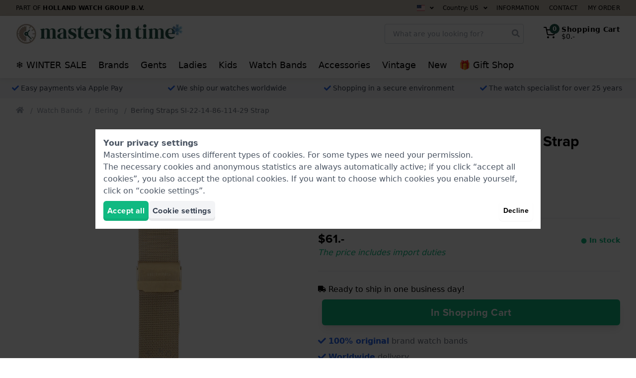

--- FILE ---
content_type: text/html; charset=utf-8
request_url: https://www.mastersintime.com/cross-products/329926/OthersAlsoBought/
body_size: 4567
content:
<h4 class="text-xl font-bold mb-6 md:text-2xl" >Others also bought</h4>
<div>
    <div class="cross-products-slider">
        <div id="OthersAlsoBought-cross-products-slider-inner">
                            <div>
                    <a
    href="https://www.mastersintime.com/bering-black-leather-strap-pt-13338s-brbx.htm"
    class="block bg-white rounded border border-gray-200 lg:hover:border-gray-300 shadow-sm p-2 transition ring-gray-400 ring-opacity-20 lg:hover:ring-4 relative"
    onclick="dataLayer.push({&quot;event&quot;:&quot;productOthersBought&quot;,&quot;productName&quot;:&quot;PT-13338S-BRBX&quot;,&quot;item_list_name&quot;:&quot;OthersAlsoBought&quot;,&quot;ecommerce&quot;:{&quot;products&quot;:[{&quot;name&quot;:&quot;Bering Straps PT-13338S-BRBX Strap&quot;,&quot;id&quot;:&quot;PT-13338S-BRBX&quot;,&quot;real_id&quot;:330619,&quot;brand&quot;:&quot;Bering&quot;,&quot;category&quot;:&quot;Straps&quot;,&quot;variant&quot;:&quot;&quot;,&quot;price&quot;:&quot;42.00&quot;,&quot;quantity&quot;:1,&quot;item_brand&quot;:&quot;Bering&quot;,&quot;item_category&quot;:&quot;Straps&quot;,&quot;item_variant&quot;:&quot;&quot;,&quot;item_id&quot;:&quot;PT-13338S-BRBX&quot;,&quot;item_name&quot;:&quot;Bering Straps PT-13338S-BRBX Strap&quot;}]}}); dataLayer.push({&quot;event&quot;:&quot;productClick&quot;,&quot;ecommerce&quot;:{&quot;products&quot;:{&quot;name&quot;:&quot;Bracelet Bering Straps PT-13338S-BRBX&quot;,&quot;id&quot;:&quot;PT-13338S-BRBX&quot;,&quot;price&quot;:&quot;\u20ac\u00a042,00&quot;,&quot;brand&quot;:&quot;Bering&quot;,&quot;variant&quot;:&quot;&quot;,&quot;category&quot;:&quot;Bracelets&quot;,&quot;position&quot;:&quot;&quot;}},&quot;eventCallback&quot;:function() { if (! event.ctrlKey &amp;&amp; ! event.metaKey) { document.location = &#039;https://www.mastersintime.com/bering-black-leather-strap-pt-13338s-brbx.htm&#039;; event.preventDefault(); }; }});"
    aria-label="Bering Straps PT-13338S-BRBX Strap"
    data-card-product-id="330619">
    <div class="mb-2 pb-[100%] relative">
        <div class="absolute inset-0 z-10">
            <picture >
            <source srcset="https://www.mastersintime.com/pictures/bering-pt-13338s-brbx-17367437.webp" type="image/webp">
                <img src="https://www.mastersintime.com/pictures/bering-pt-13338s-brbx-17367434.jpg"  loading="lazy"   alt="Bering Straps PT-13338S-BRBX Strap"   class="max-w-full max-h-full mx-auto"          height="225"   width="225"             
        >
    </picture>
        </div>

        
        <span style="display: none;" class="card-product-free-gift z-20 absolute bottom-0 right-0 flex h-10 w-10 rounded-full items-center justify-center bg-blue-500 text-white shadow shadow-blue-500">
            <span class="text-base"><svg class="icon" fill="currentColor" xmlns="http://www.w3.org/2000/svg" viewBox="0 0 512 512">
    <path
        d="M32 448c0 17.7 14.3 32 32 32h160V320H32v128zm256 32h160c17.7 0 32-14.3 32-32V320H288v160zm192-320h-42.1c6.2-12.1 10.1-25.5 10.1-40 0-48.5-39.5-88-88-88-41.6 0-68.5 21.3-103 68.3-34.5-47-61.4-68.3-103-68.3-48.5 0-88 39.5-88 88 0 14.5 3.8 27.9 10.1 40H32c-17.7 0-32 14.3-32 32v80c0 8.8 7.2 16 16 16h480c8.8 0 16-7.2 16-16v-80c0-17.7-14.3-32-32-32zm-326.1 0c-22.1 0-40-17.9-40-40s17.9-40 40-40c19.9 0 34.6 3.3 86.1 80h-86.1zm206.1 0h-86.1c51.4-76.5 65.7-80 86.1-80 22.1 0 40 17.9 40 40s-17.9 40-40 40z"/>
</svg>
</span>
        </span>
    </div>
    <div class="flex flex-col items-center justify-center font-heading text-sm leading-4 text-center space-y-1 lg:space-y-2">
        <strong class="block text-base">
            Bering
        </strong>
        <span class="block text-gray-600">
            PT-13338S-BRBX
        </span>
        <div class="flex items-center">
            <p class="line-clamp-3 h-12">
                PT-13338S-BRBX 20 mm Black Leather Strap
            </p>
        </div>
                    <div class="text-base flex items-baseline justify-center">
                                                        <span class="px-1 font-medium text-lg">
                        $49.-                    </span>
                            </div>

            <div class="block leading-none text-gray-700 h-10">
                <div class="text-sm font-bold">
            <span
            class="text-green-500"
                    >
            ● In stock

                    </span>
    </div>
            </div>

                            <span class="flex items-center cursor-pointer group text-sm"
    x-data="window.App.Compare.Checkbox(330619, 'https://www.mastersintime.com/compare/', false)"
    x-on:click.prevent.stop="toggle($dispatch, 'Bering Straps PT-13338S-BRBX Strap')"
    x-on:compare-refresh.window="checkBoxRefresh($event.detail, $refs)">

    <span x-show="! error">
        <span class="text-base" x-show="checked"><svg class="icon" fill="currentColor" xmlns="http://www.w3.org/2000/svg"
     viewBox="0 0 448 512">
    <path
        d="M400 480H48c-26.5 0-48-21.5-48-48V80c0-26.5 21.5-48 48-48h352c26.5 0 48 21.5 48 48v352c0 26.5-21.5 48-48 48zm-204.7-98.1l184-184c6.2-6.2 6.2-16.4 0-22.6l-22.6-22.6c-6.2-6.2-16.4-6.2-22.6 0L184 302.7l-70.1-70.1c-6.2-6.2-16.4-6.2-22.6 0l-22.6 22.6c-6.2 6.2-6.2 16.4 0 22.6l104 104c6.2 6.3 16.4 6.3 22.6 0z"/>
</svg>
</span>
        <span class="text-base text-gray-300 group-hover:text-gray-500 transition" x-show="! checked"><svg class="icon" fill="currentColor" xmlns="http://www.w3.org/2000/svg"
     viewBox="0 0 448 512">
    <path
        d="M400 32H48C21.5 32 0 53.5 0 80v352c0 26.5 21.5 48 48 48h352c26.5 0 48-21.5 48-48V80c0-26.5-21.5-48-48-48zm-6 400H54c-3.3 0-6-2.7-6-6V86c0-3.3 2.7-6 6-6h340c3.3 0 6 2.7 6 6v340c0 3.3-2.7 6-6 6z"/>
</svg>
</span>
        <span class="group-hover:underline ml-1">Compare</span>
    </span>

    <span class="text-red-500" x-show="error" x-cloak>Error</span>
</span>
            
            <span class="btn btn--green btn--outlined w-full text-sm font-medium py-2">
                View Product
            </span>
            </div>

    <div class="card-product-ribbons"></div>
</a>
                </div>
                            <div>
                    <a
    href="https://www.mastersintime.com/bering-black-leather-strap-pt-13436-brb1.htm"
    class="block bg-white rounded border border-gray-200 lg:hover:border-gray-300 shadow-sm p-2 transition ring-gray-400 ring-opacity-20 lg:hover:ring-4 relative"
    onclick="dataLayer.push({&quot;event&quot;:&quot;productOthersBought&quot;,&quot;productName&quot;:&quot;PT-13436-BRB1&quot;,&quot;item_list_name&quot;:&quot;OthersAlsoBought&quot;,&quot;ecommerce&quot;:{&quot;products&quot;:[{&quot;name&quot;:&quot;Bering Straps PT-13436-BRB1 Strap&quot;,&quot;id&quot;:&quot;PT-13436-BRB1&quot;,&quot;real_id&quot;:330631,&quot;brand&quot;:&quot;Bering&quot;,&quot;category&quot;:&quot;Straps&quot;,&quot;variant&quot;:&quot;&quot;,&quot;price&quot;:&quot;42.00&quot;,&quot;quantity&quot;:1,&quot;item_brand&quot;:&quot;Bering&quot;,&quot;item_category&quot;:&quot;Straps&quot;,&quot;item_variant&quot;:&quot;&quot;,&quot;item_id&quot;:&quot;PT-13436-BRB1&quot;,&quot;item_name&quot;:&quot;Bering Straps PT-13436-BRB1 Strap&quot;}]}}); dataLayer.push({&quot;event&quot;:&quot;productClick&quot;,&quot;ecommerce&quot;:{&quot;products&quot;:{&quot;name&quot;:&quot;Bracelet Bering Straps PT-13436-BRB1&quot;,&quot;id&quot;:&quot;PT-13436-BRB1&quot;,&quot;price&quot;:&quot;\u20ac\u00a042,00&quot;,&quot;brand&quot;:&quot;Bering&quot;,&quot;variant&quot;:&quot;&quot;,&quot;category&quot;:&quot;Bracelets&quot;,&quot;position&quot;:&quot;&quot;}},&quot;eventCallback&quot;:function() { if (! event.ctrlKey &amp;&amp; ! event.metaKey) { document.location = &#039;https://www.mastersintime.com/bering-black-leather-strap-pt-13436-brb1.htm&#039;; event.preventDefault(); }; }});"
    aria-label="Bering Straps PT-13436-BRB1 Strap"
    data-card-product-id="330631">
    <div class="mb-2 pb-[100%] relative">
        <div class="absolute inset-0 z-10">
            <picture >
            <source srcset="https://www.mastersintime.com/pictures/bering-bering-straps-pt-13436-brb1-strap-pt-13436-brb1-14415262.webp" type="image/webp">
                <img src="https://www.mastersintime.com/pictures/bering-bering-straps-pt-13436-brb1-strap-pt-13436-brb1-14415259.jpg"  loading="lazy"   alt="Bering Straps PT-13436-BRB1 Strap"   class="max-w-full max-h-full mx-auto"          height="225"   width="225"             
        >
    </picture>
        </div>

        
        <span style="display: none;" class="card-product-free-gift z-20 absolute bottom-0 right-0 flex h-10 w-10 rounded-full items-center justify-center bg-blue-500 text-white shadow shadow-blue-500">
            <span class="text-base"><svg class="icon" fill="currentColor" xmlns="http://www.w3.org/2000/svg" viewBox="0 0 512 512">
    <path
        d="M32 448c0 17.7 14.3 32 32 32h160V320H32v128zm256 32h160c17.7 0 32-14.3 32-32V320H288v160zm192-320h-42.1c6.2-12.1 10.1-25.5 10.1-40 0-48.5-39.5-88-88-88-41.6 0-68.5 21.3-103 68.3-34.5-47-61.4-68.3-103-68.3-48.5 0-88 39.5-88 88 0 14.5 3.8 27.9 10.1 40H32c-17.7 0-32 14.3-32 32v80c0 8.8 7.2 16 16 16h480c8.8 0 16-7.2 16-16v-80c0-17.7-14.3-32-32-32zm-326.1 0c-22.1 0-40-17.9-40-40s17.9-40 40-40c19.9 0 34.6 3.3 86.1 80h-86.1zm206.1 0h-86.1c51.4-76.5 65.7-80 86.1-80 22.1 0 40 17.9 40 40s-17.9 40-40 40z"/>
</svg>
</span>
        </span>
    </div>
    <div class="flex flex-col items-center justify-center font-heading text-sm leading-4 text-center space-y-1 lg:space-y-2">
        <strong class="block text-base">
            Bering
        </strong>
        <span class="block text-gray-600">
            PT-13436-BRB1
        </span>
        <div class="flex items-center">
            <p class="line-clamp-3 h-12">
                PT-13436-BRB1 18 mm Black Leather Strap
            </p>
        </div>
                    <div class="text-base flex items-baseline justify-center">
                                                        <span class="px-1 font-medium text-lg">
                        $49.-                    </span>
                            </div>

            <div class="block leading-none text-gray-700 h-10">
                <div class="text-sm font-bold">
            <span
            class="text-green-500"
                    >
            ● In stock

                    </span>
    </div>
            </div>

                            <span class="flex items-center cursor-pointer group text-sm"
    x-data="window.App.Compare.Checkbox(330631, 'https://www.mastersintime.com/compare/', false)"
    x-on:click.prevent.stop="toggle($dispatch, 'Bering Straps PT-13436-BRB1 Strap')"
    x-on:compare-refresh.window="checkBoxRefresh($event.detail, $refs)">

    <span x-show="! error">
        <span class="text-base" x-show="checked"><svg class="icon" fill="currentColor" xmlns="http://www.w3.org/2000/svg"
     viewBox="0 0 448 512">
    <path
        d="M400 480H48c-26.5 0-48-21.5-48-48V80c0-26.5 21.5-48 48-48h352c26.5 0 48 21.5 48 48v352c0 26.5-21.5 48-48 48zm-204.7-98.1l184-184c6.2-6.2 6.2-16.4 0-22.6l-22.6-22.6c-6.2-6.2-16.4-6.2-22.6 0L184 302.7l-70.1-70.1c-6.2-6.2-16.4-6.2-22.6 0l-22.6 22.6c-6.2 6.2-6.2 16.4 0 22.6l104 104c6.2 6.3 16.4 6.3 22.6 0z"/>
</svg>
</span>
        <span class="text-base text-gray-300 group-hover:text-gray-500 transition" x-show="! checked"><svg class="icon" fill="currentColor" xmlns="http://www.w3.org/2000/svg"
     viewBox="0 0 448 512">
    <path
        d="M400 32H48C21.5 32 0 53.5 0 80v352c0 26.5 21.5 48 48 48h352c26.5 0 48-21.5 48-48V80c0-26.5-21.5-48-48-48zm-6 400H54c-3.3 0-6-2.7-6-6V86c0-3.3 2.7-6 6-6h340c3.3 0 6 2.7 6 6v340c0 3.3-2.7 6-6 6z"/>
</svg>
</span>
        <span class="group-hover:underline ml-1">Compare</span>
    </span>

    <span class="text-red-500" x-show="error" x-cloak>Error</span>
</span>
            
            <span class="btn btn--green btn--outlined w-full text-sm font-medium py-2">
                View Product
            </span>
            </div>

    <div class="card-product-ribbons"></div>
</a>
                </div>
                            <div>
                    <a
    href="https://www.mastersintime.com/bering-black-leather-strap-pt-14839-brb.htm"
    class="block bg-white rounded border border-gray-200 lg:hover:border-gray-300 shadow-sm p-2 transition ring-gray-400 ring-opacity-20 lg:hover:ring-4 relative"
    onclick="dataLayer.push({&quot;event&quot;:&quot;productOthersBought&quot;,&quot;productName&quot;:&quot;PT-14839-BRB&quot;,&quot;item_list_name&quot;:&quot;OthersAlsoBought&quot;,&quot;ecommerce&quot;:{&quot;products&quot;:[{&quot;name&quot;:&quot;Bering Straps PT-14839-BRB Strap&quot;,&quot;id&quot;:&quot;PT-14839-BRB&quot;,&quot;real_id&quot;:330856,&quot;brand&quot;:&quot;Bering&quot;,&quot;category&quot;:&quot;Straps&quot;,&quot;variant&quot;:&quot;&quot;,&quot;price&quot;:&quot;42.00&quot;,&quot;quantity&quot;:1,&quot;item_brand&quot;:&quot;Bering&quot;,&quot;item_category&quot;:&quot;Straps&quot;,&quot;item_variant&quot;:&quot;&quot;,&quot;item_id&quot;:&quot;PT-14839-BRB&quot;,&quot;item_name&quot;:&quot;Bering Straps PT-14839-BRB Strap&quot;}]}}); dataLayer.push({&quot;event&quot;:&quot;productClick&quot;,&quot;ecommerce&quot;:{&quot;products&quot;:{&quot;name&quot;:&quot;Bracelet Bering Straps PT-14839-BRB&quot;,&quot;id&quot;:&quot;PT-14839-BRB&quot;,&quot;price&quot;:&quot;\u20ac\u00a042,00&quot;,&quot;brand&quot;:&quot;Bering&quot;,&quot;variant&quot;:&quot;&quot;,&quot;category&quot;:&quot;Bracelets&quot;,&quot;position&quot;:&quot;&quot;}},&quot;eventCallback&quot;:function() { if (! event.ctrlKey &amp;&amp; ! event.metaKey) { document.location = &#039;https://www.mastersintime.com/bering-black-leather-strap-pt-14839-brb.htm&#039;; event.preventDefault(); }; }});"
    aria-label="Bering Straps PT-14839-BRB Strap"
    data-card-product-id="330856">
    <div class="mb-2 pb-[100%] relative">
        <div class="absolute inset-0 z-10">
            <picture >
                <img src="https://www.mastersintime.com/pictures/bering-pt-14839-brb-pt-14839-brb-12056695.jpg"  loading="lazy"   alt="Bering Straps PT-14839-BRB Strap"   class="max-w-full max-h-full mx-auto"          height="225"   width="225"             
        >
    </picture>
        </div>

        
        <span style="display: none;" class="card-product-free-gift z-20 absolute bottom-0 right-0 flex h-10 w-10 rounded-full items-center justify-center bg-blue-500 text-white shadow shadow-blue-500">
            <span class="text-base"><svg class="icon" fill="currentColor" xmlns="http://www.w3.org/2000/svg" viewBox="0 0 512 512">
    <path
        d="M32 448c0 17.7 14.3 32 32 32h160V320H32v128zm256 32h160c17.7 0 32-14.3 32-32V320H288v160zm192-320h-42.1c6.2-12.1 10.1-25.5 10.1-40 0-48.5-39.5-88-88-88-41.6 0-68.5 21.3-103 68.3-34.5-47-61.4-68.3-103-68.3-48.5 0-88 39.5-88 88 0 14.5 3.8 27.9 10.1 40H32c-17.7 0-32 14.3-32 32v80c0 8.8 7.2 16 16 16h480c8.8 0 16-7.2 16-16v-80c0-17.7-14.3-32-32-32zm-326.1 0c-22.1 0-40-17.9-40-40s17.9-40 40-40c19.9 0 34.6 3.3 86.1 80h-86.1zm206.1 0h-86.1c51.4-76.5 65.7-80 86.1-80 22.1 0 40 17.9 40 40s-17.9 40-40 40z"/>
</svg>
</span>
        </span>
    </div>
    <div class="flex flex-col items-center justify-center font-heading text-sm leading-4 text-center space-y-1 lg:space-y-2">
        <strong class="block text-base">
            Bering
        </strong>
        <span class="block text-gray-600">
            PT-14839-BRB
        </span>
        <div class="flex items-center">
            <p class="line-clamp-3 h-12">
                PT-14839-BRB 16 mm Black Leather Strap
            </p>
        </div>
                    <div class="text-base flex items-baseline justify-center">
                                                        <span class="px-1 font-medium text-lg">
                        $49.-                    </span>
                            </div>

            <div class="block leading-none text-gray-700 h-10">
                <div class="text-sm font-bold">
            <span
            class="text-green-500"
                    >
            ● In stock

                    </span>
    </div>
            </div>

                            <span class="flex items-center cursor-pointer group text-sm"
    x-data="window.App.Compare.Checkbox(330856, 'https://www.mastersintime.com/compare/', false)"
    x-on:click.prevent.stop="toggle($dispatch, 'Bering Straps PT-14839-BRB Strap')"
    x-on:compare-refresh.window="checkBoxRefresh($event.detail, $refs)">

    <span x-show="! error">
        <span class="text-base" x-show="checked"><svg class="icon" fill="currentColor" xmlns="http://www.w3.org/2000/svg"
     viewBox="0 0 448 512">
    <path
        d="M400 480H48c-26.5 0-48-21.5-48-48V80c0-26.5 21.5-48 48-48h352c26.5 0 48 21.5 48 48v352c0 26.5-21.5 48-48 48zm-204.7-98.1l184-184c6.2-6.2 6.2-16.4 0-22.6l-22.6-22.6c-6.2-6.2-16.4-6.2-22.6 0L184 302.7l-70.1-70.1c-6.2-6.2-16.4-6.2-22.6 0l-22.6 22.6c-6.2 6.2-6.2 16.4 0 22.6l104 104c6.2 6.3 16.4 6.3 22.6 0z"/>
</svg>
</span>
        <span class="text-base text-gray-300 group-hover:text-gray-500 transition" x-show="! checked"><svg class="icon" fill="currentColor" xmlns="http://www.w3.org/2000/svg"
     viewBox="0 0 448 512">
    <path
        d="M400 32H48C21.5 32 0 53.5 0 80v352c0 26.5 21.5 48 48 48h352c26.5 0 48-21.5 48-48V80c0-26.5-21.5-48-48-48zm-6 400H54c-3.3 0-6-2.7-6-6V86c0-3.3 2.7-6 6-6h340c3.3 0 6 2.7 6 6v340c0 3.3-2.7 6-6 6z"/>
</svg>
</span>
        <span class="group-hover:underline ml-1">Compare</span>
    </span>

    <span class="text-red-500" x-show="error" x-cloak>Error</span>
</span>
            
            <span class="btn btn--green btn--outlined w-full text-sm font-medium py-2">
                View Product
            </span>
            </div>

    <div class="card-product-ribbons"></div>
</a>
                </div>
                            <div>
                    <a
    href="https://www.mastersintime.com/bering-brown-leather-strap-pt-13338s-brnx.htm"
    class="block bg-white rounded border border-gray-200 lg:hover:border-gray-300 shadow-sm p-2 transition ring-gray-400 ring-opacity-20 lg:hover:ring-4 relative"
    onclick="dataLayer.push({&quot;event&quot;:&quot;productOthersBought&quot;,&quot;productName&quot;:&quot;PT-13338S-BRNX&quot;,&quot;item_list_name&quot;:&quot;OthersAlsoBought&quot;,&quot;ecommerce&quot;:{&quot;products&quot;:[{&quot;name&quot;:&quot;Bering Straps PT-13338S-BRNX Strap&quot;,&quot;id&quot;:&quot;PT-13338S-BRNX&quot;,&quot;real_id&quot;:328258,&quot;brand&quot;:&quot;Bering&quot;,&quot;category&quot;:&quot;Straps&quot;,&quot;variant&quot;:&quot;&quot;,&quot;price&quot;:&quot;42.00&quot;,&quot;quantity&quot;:1,&quot;item_brand&quot;:&quot;Bering&quot;,&quot;item_category&quot;:&quot;Straps&quot;,&quot;item_variant&quot;:&quot;&quot;,&quot;item_id&quot;:&quot;PT-13338S-BRNX&quot;,&quot;item_name&quot;:&quot;Bering Straps PT-13338S-BRNX Strap&quot;}]}}); dataLayer.push({&quot;event&quot;:&quot;productClick&quot;,&quot;ecommerce&quot;:{&quot;products&quot;:{&quot;name&quot;:&quot;Bracelet Bering Straps PT-13338S-BRNX&quot;,&quot;id&quot;:&quot;PT-13338S-BRNX&quot;,&quot;price&quot;:&quot;\u20ac\u00a042,00&quot;,&quot;brand&quot;:&quot;Bering&quot;,&quot;variant&quot;:&quot;&quot;,&quot;category&quot;:&quot;Bracelets&quot;,&quot;position&quot;:&quot;&quot;}},&quot;eventCallback&quot;:function() { if (! event.ctrlKey &amp;&amp; ! event.metaKey) { document.location = &#039;https://www.mastersintime.com/bering-brown-leather-strap-pt-13338s-brnx.htm&#039;; event.preventDefault(); }; }});"
    aria-label="Bering Straps PT-13338S-BRNX Strap"
    data-card-product-id="328258">
    <div class="mb-2 pb-[100%] relative">
        <div class="absolute inset-0 z-10">
            <picture >
                <img src="https://www.mastersintime.com/pictures/bering-pt-13338s-brnx1-pt-13338s-brnx1-11140650.jpg"  loading="lazy"   alt="Bering Straps PT-13338S-BRNX Strap"   class="max-w-full max-h-full mx-auto"          height="225"   width="225"             
        >
    </picture>
        </div>

        
        <span style="display: none;" class="card-product-free-gift z-20 absolute bottom-0 right-0 flex h-10 w-10 rounded-full items-center justify-center bg-blue-500 text-white shadow shadow-blue-500">
            <span class="text-base"><svg class="icon" fill="currentColor" xmlns="http://www.w3.org/2000/svg" viewBox="0 0 512 512">
    <path
        d="M32 448c0 17.7 14.3 32 32 32h160V320H32v128zm256 32h160c17.7 0 32-14.3 32-32V320H288v160zm192-320h-42.1c6.2-12.1 10.1-25.5 10.1-40 0-48.5-39.5-88-88-88-41.6 0-68.5 21.3-103 68.3-34.5-47-61.4-68.3-103-68.3-48.5 0-88 39.5-88 88 0 14.5 3.8 27.9 10.1 40H32c-17.7 0-32 14.3-32 32v80c0 8.8 7.2 16 16 16h480c8.8 0 16-7.2 16-16v-80c0-17.7-14.3-32-32-32zm-326.1 0c-22.1 0-40-17.9-40-40s17.9-40 40-40c19.9 0 34.6 3.3 86.1 80h-86.1zm206.1 0h-86.1c51.4-76.5 65.7-80 86.1-80 22.1 0 40 17.9 40 40s-17.9 40-40 40z"/>
</svg>
</span>
        </span>
    </div>
    <div class="flex flex-col items-center justify-center font-heading text-sm leading-4 text-center space-y-1 lg:space-y-2">
        <strong class="block text-base">
            Bering
        </strong>
        <span class="block text-gray-600">
            PT-13338S-BRNX
        </span>
        <div class="flex items-center">
            <p class="line-clamp-3 h-12">
                PT-13338S-BRNX 20 mm Brown Leather Strap
            </p>
        </div>
                    <div class="text-base flex items-baseline justify-center">
                                                        <span class="px-1 font-medium text-lg">
                        $49.-                    </span>
                            </div>

            <div class="block leading-none text-gray-700 h-10">
                <div class="text-sm font-bold">
            <span
            class="text-green-500"
                    >
            ● In stock

                    </span>
    </div>
            </div>

                            <span class="flex items-center cursor-pointer group text-sm"
    x-data="window.App.Compare.Checkbox(328258, 'https://www.mastersintime.com/compare/', false)"
    x-on:click.prevent.stop="toggle($dispatch, 'Bering Straps PT-13338S-BRNX Strap')"
    x-on:compare-refresh.window="checkBoxRefresh($event.detail, $refs)">

    <span x-show="! error">
        <span class="text-base" x-show="checked"><svg class="icon" fill="currentColor" xmlns="http://www.w3.org/2000/svg"
     viewBox="0 0 448 512">
    <path
        d="M400 480H48c-26.5 0-48-21.5-48-48V80c0-26.5 21.5-48 48-48h352c26.5 0 48 21.5 48 48v352c0 26.5-21.5 48-48 48zm-204.7-98.1l184-184c6.2-6.2 6.2-16.4 0-22.6l-22.6-22.6c-6.2-6.2-16.4-6.2-22.6 0L184 302.7l-70.1-70.1c-6.2-6.2-16.4-6.2-22.6 0l-22.6 22.6c-6.2 6.2-6.2 16.4 0 22.6l104 104c6.2 6.3 16.4 6.3 22.6 0z"/>
</svg>
</span>
        <span class="text-base text-gray-300 group-hover:text-gray-500 transition" x-show="! checked"><svg class="icon" fill="currentColor" xmlns="http://www.w3.org/2000/svg"
     viewBox="0 0 448 512">
    <path
        d="M400 32H48C21.5 32 0 53.5 0 80v352c0 26.5 21.5 48 48 48h352c26.5 0 48-21.5 48-48V80c0-26.5-21.5-48-48-48zm-6 400H54c-3.3 0-6-2.7-6-6V86c0-3.3 2.7-6 6-6h340c3.3 0 6 2.7 6 6v340c0 3.3-2.7 6-6 6z"/>
</svg>
</span>
        <span class="group-hover:underline ml-1">Compare</span>
    </span>

    <span class="text-red-500" x-show="error" x-cloak>Error</span>
</span>
            
            <span class="btn btn--green btn--outlined w-full text-sm font-medium py-2">
                View Product
            </span>
            </div>

    <div class="card-product-ribbons"></div>
</a>
                </div>
                            <div>
                    <a
    href="https://www.mastersintime.com/bering-pt-a11334s-bebv-black-ceramic-bracelet-pt-a11334t-bebv.htm"
    class="block bg-white rounded border border-gray-200 lg:hover:border-gray-300 shadow-sm p-2 transition ring-gray-400 ring-opacity-20 lg:hover:ring-4 relative"
    onclick="dataLayer.push({&quot;event&quot;:&quot;productOthersBought&quot;,&quot;productName&quot;:&quot;PT-A11334T-BEBV&quot;,&quot;item_list_name&quot;:&quot;OthersAlsoBought&quot;,&quot;ecommerce&quot;:{&quot;products&quot;:[{&quot;name&quot;:&quot;Bering Straps PT-A11334T-BEBV PT-A11334S-BEBV Strap&quot;,&quot;id&quot;:&quot;PT-A11334T-BEBV&quot;,&quot;real_id&quot;:330188,&quot;brand&quot;:&quot;Bering&quot;,&quot;category&quot;:&quot;Straps&quot;,&quot;variant&quot;:&quot;&quot;,&quot;price&quot;:&quot;55.95&quot;,&quot;quantity&quot;:1,&quot;item_brand&quot;:&quot;Bering&quot;,&quot;item_category&quot;:&quot;Straps&quot;,&quot;item_variant&quot;:&quot;&quot;,&quot;item_id&quot;:&quot;PT-A11334T-BEBV&quot;,&quot;item_name&quot;:&quot;Bering Straps PT-A11334T-BEBV PT-A11334S-BEBV Strap&quot;}]}}); dataLayer.push({&quot;event&quot;:&quot;productClick&quot;,&quot;ecommerce&quot;:{&quot;products&quot;:{&quot;name&quot;:&quot;Bracelet Bering Straps PT-A11334T-BEBV PT-A11334S-BEBV&quot;,&quot;id&quot;:&quot;PT-A11334T-BEBV&quot;,&quot;price&quot;:&quot;\u20ac\u00a055,95&quot;,&quot;brand&quot;:&quot;Bering&quot;,&quot;variant&quot;:&quot;&quot;,&quot;category&quot;:&quot;Bracelets&quot;,&quot;position&quot;:&quot;&quot;}},&quot;eventCallback&quot;:function() { if (! event.ctrlKey &amp;&amp; ! event.metaKey) { document.location = &#039;https://www.mastersintime.com/bering-pt-a11334s-bebv-black-ceramic-bracelet-pt-a11334t-bebv.htm&#039;; event.preventDefault(); }; }});"
    aria-label="Bering Straps PT-A11334T-BEBV PT-A11334S-BEBV Strap"
    data-card-product-id="330188">
    <div class="mb-2 pb-[100%] relative">
        <div class="absolute inset-0 z-10">
            <picture >
                <img src="https://www.mastersintime.com/pictures/bering-pt-a11334s-bebv-pt-a11334t-bebv-13090377.jpg"  loading="lazy"   alt="Bering Straps PT-A11334T-BEBV PT-A11334S-BEBV Strap"   class="max-w-full max-h-full mx-auto"          height="225"   width="225"             
        >
    </picture>
        </div>

        
        <span style="display: none;" class="card-product-free-gift z-20 absolute bottom-0 right-0 flex h-10 w-10 rounded-full items-center justify-center bg-blue-500 text-white shadow shadow-blue-500">
            <span class="text-base"><svg class="icon" fill="currentColor" xmlns="http://www.w3.org/2000/svg" viewBox="0 0 512 512">
    <path
        d="M32 448c0 17.7 14.3 32 32 32h160V320H32v128zm256 32h160c17.7 0 32-14.3 32-32V320H288v160zm192-320h-42.1c6.2-12.1 10.1-25.5 10.1-40 0-48.5-39.5-88-88-88-41.6 0-68.5 21.3-103 68.3-34.5-47-61.4-68.3-103-68.3-48.5 0-88 39.5-88 88 0 14.5 3.8 27.9 10.1 40H32c-17.7 0-32 14.3-32 32v80c0 8.8 7.2 16 16 16h480c8.8 0 16-7.2 16-16v-80c0-17.7-14.3-32-32-32zm-326.1 0c-22.1 0-40-17.9-40-40s17.9-40 40-40c19.9 0 34.6 3.3 86.1 80h-86.1zm206.1 0h-86.1c51.4-76.5 65.7-80 86.1-80 22.1 0 40 17.9 40 40s-17.9 40-40 40z"/>
</svg>
</span>
        </span>
    </div>
    <div class="flex flex-col items-center justify-center font-heading text-sm leading-4 text-center space-y-1 lg:space-y-2">
        <strong class="block text-base">
            Bering
        </strong>
        <span class="block text-gray-600">
            PT-A11334T-BEBV
        </span>
        <div class="flex items-center">
            <p class="line-clamp-3 h-12">
                PT-A11334S-BEBV 12 mm Black Ceramic Bracelet
            </p>
        </div>
                    <div class="text-base flex items-baseline justify-center">
                                                            <span class="px-1 text-gray-600 line-through">
                            $90.-                        </span>
                                        <span class="px-1 font-medium text-lg">
                        $65.-                    </span>
                            </div>

            <div class="block leading-none text-gray-700 h-10">
                <div class="text-sm font-bold">
            <span
            class="text-green-500"
                    >
            ● In stock

                    </span>
    </div>
            </div>

                            <span class="flex items-center cursor-pointer group text-sm"
    x-data="window.App.Compare.Checkbox(330188, 'https://www.mastersintime.com/compare/', false)"
    x-on:click.prevent.stop="toggle($dispatch, 'Bering Straps PT-A11334T-BEBV PT-A11334S-BEBV Strap')"
    x-on:compare-refresh.window="checkBoxRefresh($event.detail, $refs)">

    <span x-show="! error">
        <span class="text-base" x-show="checked"><svg class="icon" fill="currentColor" xmlns="http://www.w3.org/2000/svg"
     viewBox="0 0 448 512">
    <path
        d="M400 480H48c-26.5 0-48-21.5-48-48V80c0-26.5 21.5-48 48-48h352c26.5 0 48 21.5 48 48v352c0 26.5-21.5 48-48 48zm-204.7-98.1l184-184c6.2-6.2 6.2-16.4 0-22.6l-22.6-22.6c-6.2-6.2-16.4-6.2-22.6 0L184 302.7l-70.1-70.1c-6.2-6.2-16.4-6.2-22.6 0l-22.6 22.6c-6.2 6.2-6.2 16.4 0 22.6l104 104c6.2 6.3 16.4 6.3 22.6 0z"/>
</svg>
</span>
        <span class="text-base text-gray-300 group-hover:text-gray-500 transition" x-show="! checked"><svg class="icon" fill="currentColor" xmlns="http://www.w3.org/2000/svg"
     viewBox="0 0 448 512">
    <path
        d="M400 32H48C21.5 32 0 53.5 0 80v352c0 26.5 21.5 48 48 48h352c26.5 0 48-21.5 48-48V80c0-26.5-21.5-48-48-48zm-6 400H54c-3.3 0-6-2.7-6-6V86c0-3.3 2.7-6 6-6h340c3.3 0 6 2.7 6 6v340c0 3.3-2.7 6-6 6z"/>
</svg>
</span>
        <span class="group-hover:underline ml-1">Compare</span>
    </span>

    <span class="text-red-500" x-show="error" x-cloak>Error</span>
</span>
            
            <span class="btn btn--green btn--outlined w-full text-sm font-medium py-2">
                View Product
            </span>
            </div>

    <div class="card-product-ribbons"></div>
</a>
                </div>
                            <div>
                    <a
    href="https://www.mastersintime.com/bering-stainless-steel-bracelet-pt-34440-bsc-dp1.htm"
    class="block bg-white rounded border border-gray-200 lg:hover:border-gray-300 shadow-sm p-2 transition ring-gray-400 ring-opacity-20 lg:hover:ring-4 relative"
    onclick="dataLayer.push({&quot;event&quot;:&quot;productOthersBought&quot;,&quot;productName&quot;:&quot;PT-34440-BSC-DP1&quot;,&quot;item_list_name&quot;:&quot;OthersAlsoBought&quot;,&quot;ecommerce&quot;:{&quot;products&quot;:[{&quot;name&quot;:&quot;Bering Straps PT-34440-BSC-DP1 Strap&quot;,&quot;id&quot;:&quot;PT-34440-BSC-DP1&quot;,&quot;real_id&quot;:331208,&quot;brand&quot;:&quot;Bering&quot;,&quot;category&quot;:&quot;Straps&quot;,&quot;variant&quot;:&quot;&quot;,&quot;price&quot;:&quot;67.00&quot;,&quot;quantity&quot;:1,&quot;item_brand&quot;:&quot;Bering&quot;,&quot;item_category&quot;:&quot;Straps&quot;,&quot;item_variant&quot;:&quot;&quot;,&quot;item_id&quot;:&quot;PT-34440-BSC-DP1&quot;,&quot;item_name&quot;:&quot;Bering Straps PT-34440-BSC-DP1 Strap&quot;}]}}); dataLayer.push({&quot;event&quot;:&quot;productClick&quot;,&quot;ecommerce&quot;:{&quot;products&quot;:{&quot;name&quot;:&quot;Bering Straps PT-34440-BSC-DP1 Strap&quot;,&quot;id&quot;:&quot;PT-34440-BSC-DP1&quot;,&quot;price&quot;:&quot;\u20ac\u00a067,00&quot;,&quot;brand&quot;:&quot;Bering&quot;,&quot;variant&quot;:&quot;&quot;,&quot;category&quot;:&quot;Straps&quot;,&quot;position&quot;:&quot;&quot;}},&quot;eventCallback&quot;:function() { if (! event.ctrlKey &amp;&amp; ! event.metaKey) { document.location = &#039;https://www.mastersintime.com/bering-stainless-steel-bracelet-pt-34440-bsc-dp1.htm&#039;; event.preventDefault(); }; }});"
    aria-label="Bering Straps PT-34440-BSC-DP1 Strap"
    data-card-product-id="331208">
    <div class="mb-2 pb-[100%] relative">
        <div class="absolute inset-0 z-10">
            <picture >
                <img src="https://www.mastersintime.com/pictures/bering-pt-34440-bsc-dp1-pt-34440-bsc-dp1-10931022.jpg"  loading="lazy"   alt="Bering Straps PT-34440-BSC-DP1 Strap"   class="max-w-full max-h-full mx-auto"          height="225"   width="225"             
        >
    </picture>
        </div>

        
        <span style="display: none;" class="card-product-free-gift z-20 absolute bottom-0 right-0 flex h-10 w-10 rounded-full items-center justify-center bg-blue-500 text-white shadow shadow-blue-500">
            <span class="text-base"><svg class="icon" fill="currentColor" xmlns="http://www.w3.org/2000/svg" viewBox="0 0 512 512">
    <path
        d="M32 448c0 17.7 14.3 32 32 32h160V320H32v128zm256 32h160c17.7 0 32-14.3 32-32V320H288v160zm192-320h-42.1c6.2-12.1 10.1-25.5 10.1-40 0-48.5-39.5-88-88-88-41.6 0-68.5 21.3-103 68.3-34.5-47-61.4-68.3-103-68.3-48.5 0-88 39.5-88 88 0 14.5 3.8 27.9 10.1 40H32c-17.7 0-32 14.3-32 32v80c0 8.8 7.2 16 16 16h480c8.8 0 16-7.2 16-16v-80c0-17.7-14.3-32-32-32zm-326.1 0c-22.1 0-40-17.9-40-40s17.9-40 40-40c19.9 0 34.6 3.3 86.1 80h-86.1zm206.1 0h-86.1c51.4-76.5 65.7-80 86.1-80 22.1 0 40 17.9 40 40s-17.9 40-40 40z"/>
</svg>
</span>
        </span>
    </div>
    <div class="flex flex-col items-center justify-center font-heading text-sm leading-4 text-center space-y-1 lg:space-y-2">
        <strong class="block text-base">
            Bering
        </strong>
        <span class="block text-gray-600">
            PT-34440-BSC-DP1
        </span>
        <div class="flex items-center">
            <p class="line-clamp-3 h-12">
                PT-34440-BSC-DP1 26 mm Stainless Steel Bracelet
            </p>
        </div>
                    <div class="text-base flex items-baseline justify-center">
                                                        <span class="px-1 font-medium text-lg">
                        $78.-                    </span>
                            </div>

            <div class="block leading-none text-gray-700 h-10">
                <div class="text-sm font-bold">
            <span
            class="text-green-500"
                    >
            ● In stock

                    </span>
    </div>
            </div>

                            <span class="flex items-center cursor-pointer group text-sm"
    x-data="window.App.Compare.Checkbox(331208, 'https://www.mastersintime.com/compare/', false)"
    x-on:click.prevent.stop="toggle($dispatch, 'Bering Straps PT-34440-BSC-DP1 Strap')"
    x-on:compare-refresh.window="checkBoxRefresh($event.detail, $refs)">

    <span x-show="! error">
        <span class="text-base" x-show="checked"><svg class="icon" fill="currentColor" xmlns="http://www.w3.org/2000/svg"
     viewBox="0 0 448 512">
    <path
        d="M400 480H48c-26.5 0-48-21.5-48-48V80c0-26.5 21.5-48 48-48h352c26.5 0 48 21.5 48 48v352c0 26.5-21.5 48-48 48zm-204.7-98.1l184-184c6.2-6.2 6.2-16.4 0-22.6l-22.6-22.6c-6.2-6.2-16.4-6.2-22.6 0L184 302.7l-70.1-70.1c-6.2-6.2-16.4-6.2-22.6 0l-22.6 22.6c-6.2 6.2-6.2 16.4 0 22.6l104 104c6.2 6.3 16.4 6.3 22.6 0z"/>
</svg>
</span>
        <span class="text-base text-gray-300 group-hover:text-gray-500 transition" x-show="! checked"><svg class="icon" fill="currentColor" xmlns="http://www.w3.org/2000/svg"
     viewBox="0 0 448 512">
    <path
        d="M400 32H48C21.5 32 0 53.5 0 80v352c0 26.5 21.5 48 48 48h352c26.5 0 48-21.5 48-48V80c0-26.5-21.5-48-48-48zm-6 400H54c-3.3 0-6-2.7-6-6V86c0-3.3 2.7-6 6-6h340c3.3 0 6 2.7 6 6v340c0 3.3-2.7 6-6 6z"/>
</svg>
</span>
        <span class="group-hover:underline ml-1">Compare</span>
    </span>

    <span class="text-red-500" x-show="error" x-cloak>Error</span>
</span>
            
            <span class="btn btn--green btn--outlined w-full text-sm font-medium py-2">
                View Product
            </span>
            </div>

    <div class="card-product-ribbons"></div>
</a>
                </div>
                            <div>
                    <a
    href="https://www.mastersintime.com/bering-max-rene-black-mesh-bracelet-pt-15531-bmbx.htm"
    class="block bg-white rounded border border-gray-200 lg:hover:border-gray-300 shadow-sm p-2 transition ring-gray-400 ring-opacity-20 lg:hover:ring-4 relative"
    onclick="dataLayer.push({&quot;event&quot;:&quot;productOthersBought&quot;,&quot;productName&quot;:&quot;PT-15531-BMBX&quot;,&quot;item_list_name&quot;:&quot;OthersAlsoBought&quot;,&quot;ecommerce&quot;:{&quot;products&quot;:[{&quot;name&quot;:&quot;Bering Straps PT-15531-BMBX Max Ren\u00e9 Strap&quot;,&quot;id&quot;:&quot;PT-15531-BMBX&quot;,&quot;real_id&quot;:328175,&quot;brand&quot;:&quot;Bering&quot;,&quot;category&quot;:&quot;Straps&quot;,&quot;variant&quot;:&quot;&quot;,&quot;price&quot;:&quot;52.00&quot;,&quot;quantity&quot;:1,&quot;item_brand&quot;:&quot;Bering&quot;,&quot;item_category&quot;:&quot;Straps&quot;,&quot;item_variant&quot;:&quot;&quot;,&quot;item_id&quot;:&quot;PT-15531-BMBX&quot;,&quot;item_name&quot;:&quot;Bering Straps PT-15531-BMBX Max Ren\u00e9 Strap&quot;}]}}); dataLayer.push({&quot;event&quot;:&quot;productClick&quot;,&quot;ecommerce&quot;:{&quot;products&quot;:{&quot;name&quot;:&quot;Bracelet Bering Straps PT-15531-BMBX Max Ren\u00e9&quot;,&quot;id&quot;:&quot;PT-15531-BMBX&quot;,&quot;price&quot;:&quot;\u20ac\u00a052,00&quot;,&quot;brand&quot;:&quot;Bering&quot;,&quot;variant&quot;:&quot;&quot;,&quot;category&quot;:&quot;Bracelets&quot;,&quot;position&quot;:&quot;&quot;}},&quot;eventCallback&quot;:function() { if (! event.ctrlKey &amp;&amp; ! event.metaKey) { document.location = &#039;https://www.mastersintime.com/bering-max-rene-black-mesh-bracelet-pt-15531-bmbx.htm&#039;; event.preventDefault(); }; }});"
    aria-label="Bering Straps PT-15531-BMBX Max René Strap"
    data-card-product-id="328175">
    <div class="mb-2 pb-[100%] relative">
        <div class="absolute inset-0 z-10">
            <picture >
                <img src="https://www.mastersintime.com/pictures/bering-max-rene-pt-15531-bmbx-11444880.jpg"  loading="lazy"   alt="Bering Straps PT-15531-BMBX Max René Strap"   class="max-w-full max-h-full mx-auto"          height="225"   width="225"             
        >
    </picture>
        </div>

        
        <span style="display: none;" class="card-product-free-gift z-20 absolute bottom-0 right-0 flex h-10 w-10 rounded-full items-center justify-center bg-blue-500 text-white shadow shadow-blue-500">
            <span class="text-base"><svg class="icon" fill="currentColor" xmlns="http://www.w3.org/2000/svg" viewBox="0 0 512 512">
    <path
        d="M32 448c0 17.7 14.3 32 32 32h160V320H32v128zm256 32h160c17.7 0 32-14.3 32-32V320H288v160zm192-320h-42.1c6.2-12.1 10.1-25.5 10.1-40 0-48.5-39.5-88-88-88-41.6 0-68.5 21.3-103 68.3-34.5-47-61.4-68.3-103-68.3-48.5 0-88 39.5-88 88 0 14.5 3.8 27.9 10.1 40H32c-17.7 0-32 14.3-32 32v80c0 8.8 7.2 16 16 16h480c8.8 0 16-7.2 16-16v-80c0-17.7-14.3-32-32-32zm-326.1 0c-22.1 0-40-17.9-40-40s17.9-40 40-40c19.9 0 34.6 3.3 86.1 80h-86.1zm206.1 0h-86.1c51.4-76.5 65.7-80 86.1-80 22.1 0 40 17.9 40 40s-17.9 40-40 40z"/>
</svg>
</span>
        </span>
    </div>
    <div class="flex flex-col items-center justify-center font-heading text-sm leading-4 text-center space-y-1 lg:space-y-2">
        <strong class="block text-base">
            Bering
        </strong>
        <span class="block text-gray-600">
            PT-15531-BMBX
        </span>
        <div class="flex items-center">
            <p class="line-clamp-3 h-12">
                Max René 14 mm Black mesh bracelet
            </p>
        </div>
                    <div class="text-base flex items-baseline justify-center">
                                                        <span class="px-1 font-medium text-lg">
                        $61.-                    </span>
                            </div>

            <div class="block leading-none text-gray-700 h-10">
                <div class="text-sm font-bold">
            <span
            class="text-green-500"
                    >
            ● In stock

                    </span>
    </div>
            </div>

                            <span class="flex items-center cursor-pointer group text-sm"
    x-data="window.App.Compare.Checkbox(328175, 'https://www.mastersintime.com/compare/', false)"
    x-on:click.prevent.stop="toggle($dispatch, 'Bering Straps PT-15531-BMBX Max René Strap')"
    x-on:compare-refresh.window="checkBoxRefresh($event.detail, $refs)">

    <span x-show="! error">
        <span class="text-base" x-show="checked"><svg class="icon" fill="currentColor" xmlns="http://www.w3.org/2000/svg"
     viewBox="0 0 448 512">
    <path
        d="M400 480H48c-26.5 0-48-21.5-48-48V80c0-26.5 21.5-48 48-48h352c26.5 0 48 21.5 48 48v352c0 26.5-21.5 48-48 48zm-204.7-98.1l184-184c6.2-6.2 6.2-16.4 0-22.6l-22.6-22.6c-6.2-6.2-16.4-6.2-22.6 0L184 302.7l-70.1-70.1c-6.2-6.2-16.4-6.2-22.6 0l-22.6 22.6c-6.2 6.2-6.2 16.4 0 22.6l104 104c6.2 6.3 16.4 6.3 22.6 0z"/>
</svg>
</span>
        <span class="text-base text-gray-300 group-hover:text-gray-500 transition" x-show="! checked"><svg class="icon" fill="currentColor" xmlns="http://www.w3.org/2000/svg"
     viewBox="0 0 448 512">
    <path
        d="M400 32H48C21.5 32 0 53.5 0 80v352c0 26.5 21.5 48 48 48h352c26.5 0 48-21.5 48-48V80c0-26.5-21.5-48-48-48zm-6 400H54c-3.3 0-6-2.7-6-6V86c0-3.3 2.7-6 6-6h340c3.3 0 6 2.7 6 6v340c0 3.3-2.7 6-6 6z"/>
</svg>
</span>
        <span class="group-hover:underline ml-1">Compare</span>
    </span>

    <span class="text-red-500" x-show="error" x-cloak>Error</span>
</span>
            
            <span class="btn btn--green btn--outlined w-full text-sm font-medium py-2">
                View Product
            </span>
            </div>

    <div class="card-product-ribbons"></div>
</a>
                </div>
                            <div>
                    <a
    href="https://www.mastersintime.com/bering-black-coated-stainless-steel-mesh-bracelet-pt-15531-bmbx1.htm"
    class="block bg-white rounded border border-gray-200 lg:hover:border-gray-300 shadow-sm p-2 transition ring-gray-400 ring-opacity-20 lg:hover:ring-4 relative"
    onclick="dataLayer.push({&quot;event&quot;:&quot;productOthersBought&quot;,&quot;productName&quot;:&quot;PT-15531-BMBX1&quot;,&quot;item_list_name&quot;:&quot;OthersAlsoBought&quot;,&quot;ecommerce&quot;:{&quot;products&quot;:[{&quot;name&quot;:&quot;Bering Straps PT-15531-BMBX1 Strap&quot;,&quot;id&quot;:&quot;PT-15531-BMBX1&quot;,&quot;real_id&quot;:329669,&quot;brand&quot;:&quot;Bering&quot;,&quot;category&quot;:&quot;Straps&quot;,&quot;variant&quot;:&quot;&quot;,&quot;price&quot;:&quot;52.00&quot;,&quot;quantity&quot;:1,&quot;item_brand&quot;:&quot;Bering&quot;,&quot;item_category&quot;:&quot;Straps&quot;,&quot;item_variant&quot;:&quot;&quot;,&quot;item_id&quot;:&quot;PT-15531-BMBX1&quot;,&quot;item_name&quot;:&quot;Bering Straps PT-15531-BMBX1 Strap&quot;}]}}); dataLayer.push({&quot;event&quot;:&quot;productClick&quot;,&quot;ecommerce&quot;:{&quot;products&quot;:{&quot;name&quot;:&quot;Bracelet Bering Straps PT-15531-BMBX1&quot;,&quot;id&quot;:&quot;PT-15531-BMBX1&quot;,&quot;price&quot;:&quot;\u20ac\u00a052,00&quot;,&quot;brand&quot;:&quot;Bering&quot;,&quot;variant&quot;:&quot;&quot;,&quot;category&quot;:&quot;Bracelets&quot;,&quot;position&quot;:&quot;&quot;}},&quot;eventCallback&quot;:function() { if (! event.ctrlKey &amp;&amp; ! event.metaKey) { document.location = &#039;https://www.mastersintime.com/bering-black-coated-stainless-steel-mesh-bracelet-pt-15531-bmbx1.htm&#039;; event.preventDefault(); }; }});"
    aria-label="Bering Straps PT-15531-BMBX1 Strap"
    data-card-product-id="329669">
    <div class="mb-2 pb-[100%] relative">
        <div class="absolute inset-0 z-10">
            <picture >
            <source srcset="https://www.mastersintime.com/pictures/bering-pt-15531-bmbx1-18446543.webp" type="image/webp">
                <img src="https://www.mastersintime.com/pictures/bering-pt-15531-bmbx1-18446540.jpg"  loading="lazy"   alt="Bering Straps PT-15531-BMBX1 Strap"   class="max-w-full max-h-full mx-auto"          height="225"   width="225"             
        >
    </picture>
        </div>

        
        <span style="display: none;" class="card-product-free-gift z-20 absolute bottom-0 right-0 flex h-10 w-10 rounded-full items-center justify-center bg-blue-500 text-white shadow shadow-blue-500">
            <span class="text-base"><svg class="icon" fill="currentColor" xmlns="http://www.w3.org/2000/svg" viewBox="0 0 512 512">
    <path
        d="M32 448c0 17.7 14.3 32 32 32h160V320H32v128zm256 32h160c17.7 0 32-14.3 32-32V320H288v160zm192-320h-42.1c6.2-12.1 10.1-25.5 10.1-40 0-48.5-39.5-88-88-88-41.6 0-68.5 21.3-103 68.3-34.5-47-61.4-68.3-103-68.3-48.5 0-88 39.5-88 88 0 14.5 3.8 27.9 10.1 40H32c-17.7 0-32 14.3-32 32v80c0 8.8 7.2 16 16 16h480c8.8 0 16-7.2 16-16v-80c0-17.7-14.3-32-32-32zm-326.1 0c-22.1 0-40-17.9-40-40s17.9-40 40-40c19.9 0 34.6 3.3 86.1 80h-86.1zm206.1 0h-86.1c51.4-76.5 65.7-80 86.1-80 22.1 0 40 17.9 40 40s-17.9 40-40 40z"/>
</svg>
</span>
        </span>
    </div>
    <div class="flex flex-col items-center justify-center font-heading text-sm leading-4 text-center space-y-1 lg:space-y-2">
        <strong class="block text-base">
            Bering
        </strong>
        <span class="block text-gray-600">
            PT-15531-BMBX1
        </span>
        <div class="flex items-center">
            <p class="line-clamp-3 h-12">
                PT-15531-BMBX1 14 mm Black coated stainless steel mesh bracelet
            </p>
        </div>
                    <div class="text-base flex items-baseline justify-center">
                                                        <span class="px-1 font-medium text-lg">
                        $61.-                    </span>
                            </div>

            <div class="block leading-none text-gray-700 h-10">
                <div class="text-sm font-bold">
            <span
            class="text-green-500"
                    >
            ● In stock

                    </span>
    </div>
            </div>

                            <span class="flex items-center cursor-pointer group text-sm"
    x-data="window.App.Compare.Checkbox(329669, 'https://www.mastersintime.com/compare/', false)"
    x-on:click.prevent.stop="toggle($dispatch, 'Bering Straps PT-15531-BMBX1 Strap')"
    x-on:compare-refresh.window="checkBoxRefresh($event.detail, $refs)">

    <span x-show="! error">
        <span class="text-base" x-show="checked"><svg class="icon" fill="currentColor" xmlns="http://www.w3.org/2000/svg"
     viewBox="0 0 448 512">
    <path
        d="M400 480H48c-26.5 0-48-21.5-48-48V80c0-26.5 21.5-48 48-48h352c26.5 0 48 21.5 48 48v352c0 26.5-21.5 48-48 48zm-204.7-98.1l184-184c6.2-6.2 6.2-16.4 0-22.6l-22.6-22.6c-6.2-6.2-16.4-6.2-22.6 0L184 302.7l-70.1-70.1c-6.2-6.2-16.4-6.2-22.6 0l-22.6 22.6c-6.2 6.2-6.2 16.4 0 22.6l104 104c6.2 6.3 16.4 6.3 22.6 0z"/>
</svg>
</span>
        <span class="text-base text-gray-300 group-hover:text-gray-500 transition" x-show="! checked"><svg class="icon" fill="currentColor" xmlns="http://www.w3.org/2000/svg"
     viewBox="0 0 448 512">
    <path
        d="M400 32H48C21.5 32 0 53.5 0 80v352c0 26.5 21.5 48 48 48h352c26.5 0 48-21.5 48-48V80c0-26.5-21.5-48-48-48zm-6 400H54c-3.3 0-6-2.7-6-6V86c0-3.3 2.7-6 6-6h340c3.3 0 6 2.7 6 6v340c0 3.3-2.7 6-6 6z"/>
</svg>
</span>
        <span class="group-hover:underline ml-1">Compare</span>
    </span>

    <span class="text-red-500" x-show="error" x-cloak>Error</span>
</span>
            
            <span class="btn btn--green btn--outlined w-full text-sm font-medium py-2">
                View Product
            </span>
            </div>

    <div class="card-product-ribbons"></div>
</a>
                </div>
                            <div>
                    <a
    href="https://www.mastersintime.com/bering-gold-coated-steel-milanese-bracelet-pt-15531-bmgx.htm"
    class="block bg-white rounded border border-gray-200 lg:hover:border-gray-300 shadow-sm p-2 transition ring-gray-400 ring-opacity-20 lg:hover:ring-4 relative"
    onclick="dataLayer.push({&quot;event&quot;:&quot;productOthersBought&quot;,&quot;productName&quot;:&quot;PT-15531-BMGX&quot;,&quot;item_list_name&quot;:&quot;OthersAlsoBought&quot;,&quot;ecommerce&quot;:{&quot;products&quot;:[{&quot;name&quot;:&quot;Bering Straps PT-15531-BMGX Strap&quot;,&quot;id&quot;:&quot;PT-15531-BMGX&quot;,&quot;real_id&quot;:330896,&quot;brand&quot;:&quot;Bering&quot;,&quot;category&quot;:&quot;Straps&quot;,&quot;variant&quot;:&quot;&quot;,&quot;price&quot;:&quot;52.00&quot;,&quot;quantity&quot;:1,&quot;item_brand&quot;:&quot;Bering&quot;,&quot;item_category&quot;:&quot;Straps&quot;,&quot;item_variant&quot;:&quot;&quot;,&quot;item_id&quot;:&quot;PT-15531-BMGX&quot;,&quot;item_name&quot;:&quot;Bering Straps PT-15531-BMGX Strap&quot;}]}}); dataLayer.push({&quot;event&quot;:&quot;productClick&quot;,&quot;ecommerce&quot;:{&quot;products&quot;:{&quot;name&quot;:&quot;Bracelet Bering Straps PT-15531-BMGX&quot;,&quot;id&quot;:&quot;PT-15531-BMGX&quot;,&quot;price&quot;:&quot;\u20ac\u00a052,00&quot;,&quot;brand&quot;:&quot;Bering&quot;,&quot;variant&quot;:&quot;&quot;,&quot;category&quot;:&quot;Bracelets&quot;,&quot;position&quot;:&quot;&quot;}},&quot;eventCallback&quot;:function() { if (! event.ctrlKey &amp;&amp; ! event.metaKey) { document.location = &#039;https://www.mastersintime.com/bering-gold-coated-steel-milanese-bracelet-pt-15531-bmgx.htm&#039;; event.preventDefault(); }; }});"
    aria-label="Bering Straps PT-15531-BMGX Strap"
    data-card-product-id="330896">
    <div class="mb-2 pb-[100%] relative">
        <div class="absolute inset-0 z-10">
            <picture >
                <img src="https://www.mastersintime.com/pictures/bering-pt-15531-bmgx-pt-15531-bmgx-11600692.jpg"  loading="lazy"   alt="Bering Straps PT-15531-BMGX Strap"   class="max-w-full max-h-full mx-auto"          height="225"   width="225"             
        >
    </picture>
        </div>

        
        <span style="display: none;" class="card-product-free-gift z-20 absolute bottom-0 right-0 flex h-10 w-10 rounded-full items-center justify-center bg-blue-500 text-white shadow shadow-blue-500">
            <span class="text-base"><svg class="icon" fill="currentColor" xmlns="http://www.w3.org/2000/svg" viewBox="0 0 512 512">
    <path
        d="M32 448c0 17.7 14.3 32 32 32h160V320H32v128zm256 32h160c17.7 0 32-14.3 32-32V320H288v160zm192-320h-42.1c6.2-12.1 10.1-25.5 10.1-40 0-48.5-39.5-88-88-88-41.6 0-68.5 21.3-103 68.3-34.5-47-61.4-68.3-103-68.3-48.5 0-88 39.5-88 88 0 14.5 3.8 27.9 10.1 40H32c-17.7 0-32 14.3-32 32v80c0 8.8 7.2 16 16 16h480c8.8 0 16-7.2 16-16v-80c0-17.7-14.3-32-32-32zm-326.1 0c-22.1 0-40-17.9-40-40s17.9-40 40-40c19.9 0 34.6 3.3 86.1 80h-86.1zm206.1 0h-86.1c51.4-76.5 65.7-80 86.1-80 22.1 0 40 17.9 40 40s-17.9 40-40 40z"/>
</svg>
</span>
        </span>
    </div>
    <div class="flex flex-col items-center justify-center font-heading text-sm leading-4 text-center space-y-1 lg:space-y-2">
        <strong class="block text-base">
            Bering
        </strong>
        <span class="block text-gray-600">
            PT-15531-BMGX
        </span>
        <div class="flex items-center">
            <p class="line-clamp-3 h-12">
                PT-15531-BMGX 14 mm Gold Coated Steel Milanese Bracelet
            </p>
        </div>
                    <div class="text-base flex items-baseline justify-center">
                                                        <span class="px-1 font-medium text-lg">
                        $61.-                    </span>
                            </div>

            <div class="block leading-none text-gray-700 h-10">
                <div class="text-sm font-bold">
            <span
            class="text-green-500"
                    >
            ● In stock

                    </span>
    </div>
            </div>

                            <span class="flex items-center cursor-pointer group text-sm"
    x-data="window.App.Compare.Checkbox(330896, 'https://www.mastersintime.com/compare/', false)"
    x-on:click.prevent.stop="toggle($dispatch, 'Bering Straps PT-15531-BMGX Strap')"
    x-on:compare-refresh.window="checkBoxRefresh($event.detail, $refs)">

    <span x-show="! error">
        <span class="text-base" x-show="checked"><svg class="icon" fill="currentColor" xmlns="http://www.w3.org/2000/svg"
     viewBox="0 0 448 512">
    <path
        d="M400 480H48c-26.5 0-48-21.5-48-48V80c0-26.5 21.5-48 48-48h352c26.5 0 48 21.5 48 48v352c0 26.5-21.5 48-48 48zm-204.7-98.1l184-184c6.2-6.2 6.2-16.4 0-22.6l-22.6-22.6c-6.2-6.2-16.4-6.2-22.6 0L184 302.7l-70.1-70.1c-6.2-6.2-16.4-6.2-22.6 0l-22.6 22.6c-6.2 6.2-6.2 16.4 0 22.6l104 104c6.2 6.3 16.4 6.3 22.6 0z"/>
</svg>
</span>
        <span class="text-base text-gray-300 group-hover:text-gray-500 transition" x-show="! checked"><svg class="icon" fill="currentColor" xmlns="http://www.w3.org/2000/svg"
     viewBox="0 0 448 512">
    <path
        d="M400 32H48C21.5 32 0 53.5 0 80v352c0 26.5 21.5 48 48 48h352c26.5 0 48-21.5 48-48V80c0-26.5-21.5-48-48-48zm-6 400H54c-3.3 0-6-2.7-6-6V86c0-3.3 2.7-6 6-6h340c3.3 0 6 2.7 6 6v340c0 3.3-2.7 6-6 6z"/>
</svg>
</span>
        <span class="group-hover:underline ml-1">Compare</span>
    </span>

    <span class="text-red-500" x-show="error" x-cloak>Error</span>
</span>
            
            <span class="btn btn--green btn--outlined w-full text-sm font-medium py-2">
                View Product
            </span>
            </div>

    <div class="card-product-ribbons"></div>
</a>
                </div>
                            <div>
                    <a
    href="https://www.mastersintime.com/bering-gold-toned-stainless-steel-mesh-bracelet-pt-15540-bmgx.htm"
    class="block bg-white rounded border border-gray-200 lg:hover:border-gray-300 shadow-sm p-2 transition ring-gray-400 ring-opacity-20 lg:hover:ring-4 relative"
    onclick="dataLayer.push({&quot;event&quot;:&quot;productOthersBought&quot;,&quot;productName&quot;:&quot;PT-15540-BMGX&quot;,&quot;item_list_name&quot;:&quot;OthersAlsoBought&quot;,&quot;ecommerce&quot;:{&quot;products&quot;:[{&quot;name&quot;:&quot;Bering Straps PT-15540-BMGX Strap&quot;,&quot;id&quot;:&quot;PT-15540-BMGX&quot;,&quot;real_id&quot;:330950,&quot;brand&quot;:&quot;Bering&quot;,&quot;category&quot;:&quot;Straps&quot;,&quot;variant&quot;:&quot;&quot;,&quot;price&quot;:&quot;52.00&quot;,&quot;quantity&quot;:1,&quot;item_brand&quot;:&quot;Bering&quot;,&quot;item_category&quot;:&quot;Straps&quot;,&quot;item_variant&quot;:&quot;&quot;,&quot;item_id&quot;:&quot;PT-15540-BMGX&quot;,&quot;item_name&quot;:&quot;Bering Straps PT-15540-BMGX Strap&quot;}]}}); dataLayer.push({&quot;event&quot;:&quot;productClick&quot;,&quot;ecommerce&quot;:{&quot;products&quot;:{&quot;name&quot;:&quot;Bracelet Bering Straps PT-15540-BMGX&quot;,&quot;id&quot;:&quot;PT-15540-BMGX&quot;,&quot;price&quot;:&quot;\u20ac\u00a052,00&quot;,&quot;brand&quot;:&quot;Bering&quot;,&quot;variant&quot;:&quot;&quot;,&quot;category&quot;:&quot;Bracelets&quot;,&quot;position&quot;:&quot;&quot;}},&quot;eventCallback&quot;:function() { if (! event.ctrlKey &amp;&amp; ! event.metaKey) { document.location = &#039;https://www.mastersintime.com/bering-gold-toned-stainless-steel-mesh-bracelet-pt-15540-bmgx.htm&#039;; event.preventDefault(); }; }});"
    aria-label="Bering Straps PT-15540-BMGX Strap"
    data-card-product-id="330950">
    <div class="mb-2 pb-[100%] relative">
        <div class="absolute inset-0 z-10">
            <picture >
            <source srcset="https://www.mastersintime.com/pictures/bering-pt-15540-bmgx-16526219.webp" type="image/webp">
                <img src="https://www.mastersintime.com/pictures/bering-pt-15540-bmgx-16526216.jpg"  loading="lazy"   alt="Bering Straps PT-15540-BMGX Strap"   class="max-w-full max-h-full mx-auto"          height="225"   width="225"             
        >
    </picture>
        </div>

        
        <span style="display: none;" class="card-product-free-gift z-20 absolute bottom-0 right-0 flex h-10 w-10 rounded-full items-center justify-center bg-blue-500 text-white shadow shadow-blue-500">
            <span class="text-base"><svg class="icon" fill="currentColor" xmlns="http://www.w3.org/2000/svg" viewBox="0 0 512 512">
    <path
        d="M32 448c0 17.7 14.3 32 32 32h160V320H32v128zm256 32h160c17.7 0 32-14.3 32-32V320H288v160zm192-320h-42.1c6.2-12.1 10.1-25.5 10.1-40 0-48.5-39.5-88-88-88-41.6 0-68.5 21.3-103 68.3-34.5-47-61.4-68.3-103-68.3-48.5 0-88 39.5-88 88 0 14.5 3.8 27.9 10.1 40H32c-17.7 0-32 14.3-32 32v80c0 8.8 7.2 16 16 16h480c8.8 0 16-7.2 16-16v-80c0-17.7-14.3-32-32-32zm-326.1 0c-22.1 0-40-17.9-40-40s17.9-40 40-40c19.9 0 34.6 3.3 86.1 80h-86.1zm206.1 0h-86.1c51.4-76.5 65.7-80 86.1-80 22.1 0 40 17.9 40 40s-17.9 40-40 40z"/>
</svg>
</span>
        </span>
    </div>
    <div class="flex flex-col items-center justify-center font-heading text-sm leading-4 text-center space-y-1 lg:space-y-2">
        <strong class="block text-base">
            Bering
        </strong>
        <span class="block text-gray-600">
            PT-15540-BMGX
        </span>
        <div class="flex items-center">
            <p class="line-clamp-3 h-12">
                PT-15540-BMGX 20 mm Gold toned stainless steel mesh bracelet
            </p>
        </div>
                    <div class="text-base flex items-baseline justify-center">
                                                        <span class="px-1 font-medium text-lg">
                        $61.-                    </span>
                            </div>

            <div class="block leading-none text-gray-700 h-10">
                <div class="text-sm font-bold">
            <span
            class="text-green-500"
                    >
            ● In stock

                    </span>
    </div>
            </div>

                            <span class="flex items-center cursor-pointer group text-sm"
    x-data="window.App.Compare.Checkbox(330950, 'https://www.mastersintime.com/compare/', false)"
    x-on:click.prevent.stop="toggle($dispatch, 'Bering Straps PT-15540-BMGX Strap')"
    x-on:compare-refresh.window="checkBoxRefresh($event.detail, $refs)">

    <span x-show="! error">
        <span class="text-base" x-show="checked"><svg class="icon" fill="currentColor" xmlns="http://www.w3.org/2000/svg"
     viewBox="0 0 448 512">
    <path
        d="M400 480H48c-26.5 0-48-21.5-48-48V80c0-26.5 21.5-48 48-48h352c26.5 0 48 21.5 48 48v352c0 26.5-21.5 48-48 48zm-204.7-98.1l184-184c6.2-6.2 6.2-16.4 0-22.6l-22.6-22.6c-6.2-6.2-16.4-6.2-22.6 0L184 302.7l-70.1-70.1c-6.2-6.2-16.4-6.2-22.6 0l-22.6 22.6c-6.2 6.2-6.2 16.4 0 22.6l104 104c6.2 6.3 16.4 6.3 22.6 0z"/>
</svg>
</span>
        <span class="text-base text-gray-300 group-hover:text-gray-500 transition" x-show="! checked"><svg class="icon" fill="currentColor" xmlns="http://www.w3.org/2000/svg"
     viewBox="0 0 448 512">
    <path
        d="M400 32H48C21.5 32 0 53.5 0 80v352c0 26.5 21.5 48 48 48h352c26.5 0 48-21.5 48-48V80c0-26.5-21.5-48-48-48zm-6 400H54c-3.3 0-6-2.7-6-6V86c0-3.3 2.7-6 6-6h340c3.3 0 6 2.7 6 6v340c0 3.3-2.7 6-6 6z"/>
</svg>
</span>
        <span class="group-hover:underline ml-1">Compare</span>
    </span>

    <span class="text-red-500" x-show="error" x-cloak>Error</span>
</span>
            
            <span class="btn btn--green btn--outlined w-full text-sm font-medium py-2">
                View Product
            </span>
            </div>

    <div class="card-product-ribbons"></div>
</a>
                </div>
                    </div>
    </div>
</div>
